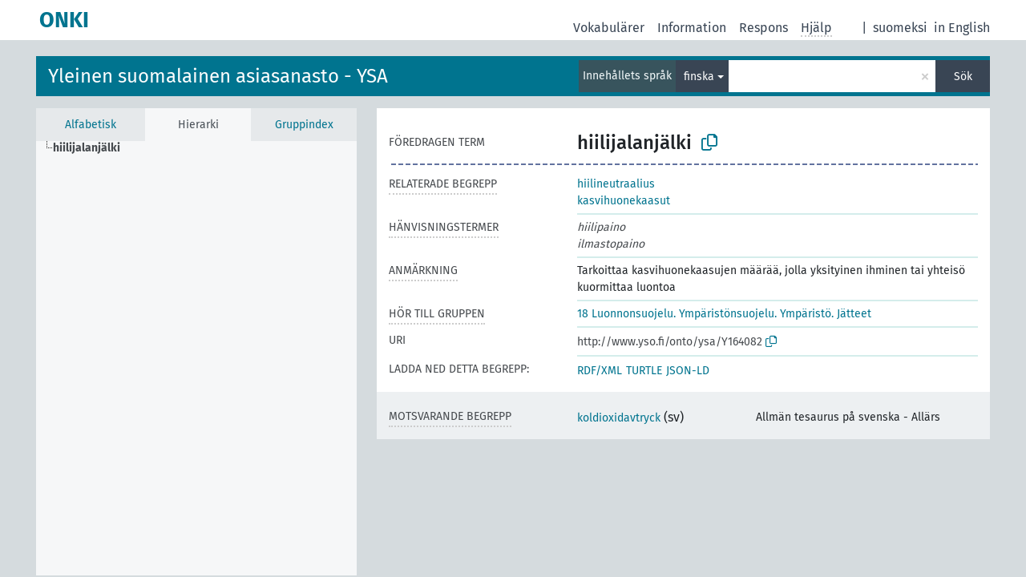

--- FILE ---
content_type: text/html; charset=UTF-8
request_url: http://light.onki.fi/ysa/sv/page/Y164082?clang=en
body_size: 4694
content:
<!DOCTYPE html>
<html dir="ltr" lang="sv" prefix="og: https://ogp.me/ns#">
<head>
<base href="http://light.onki.fi/">
<link rel="shortcut icon" href="favicon.ico">
<meta http-equiv="X-UA-Compatible" content="IE=Edge">
<meta http-equiv="Content-Type" content="text/html; charset=UTF-8">
<meta name="viewport" content="width=device-width, initial-scale=1.0">
<meta name="format-detection" content="telephone=no">
<meta name="generator" content="Skosmos 2.18">
<meta name="title" content="hiilijalanjälki - YSA - ONKI">
<meta property="og:title" content="hiilijalanjälki - YSA - ONKI">
<meta name="description" content="Begreppet hiilijalanjälki i vokabulären Yleinen suomalainen asiasanasto - YSA">
<meta property="og:description" content="Begreppet hiilijalanjälki i vokabulären Yleinen suomalainen asiasanasto - YSA">
<link rel="canonical" href="http://light.onki.fi/ysa/sv/page/Y164082?clang=fi">
<meta property="og:url" content="http://light.onki.fi/ysa/sv/page/Y164082?clang=fi">
<meta property="og:type" content="website">
<meta property="og:site_name" content="ONKI">
<link href="vendor/twbs/bootstrap/dist/css/bootstrap.min.css" media="screen, print" rel="stylesheet" type="text/css">
<link href="vendor/vakata/jstree/dist/themes/default/style.min.css" media="screen, print" rel="stylesheet" type="text/css">
<link href="vendor/davidstutz/bootstrap-multiselect/dist/css/bootstrap-multiselect.min.css" media="screen, print" rel="stylesheet" type="text/css">
<link href="resource/css/fira.css" media="screen, print" rel="stylesheet" type="text/css">
<link href="resource/fontawesome/css/fontawesome.css" media="screen, print" rel="stylesheet" type="text/css">
<link href="resource/fontawesome/css/regular.css" media="screen, print" rel="stylesheet" type="text/css">
<link href="resource/fontawesome/css/solid.css" media="screen, print" rel="stylesheet" type="text/css">
<link href="resource/css/styles.css" media="screen, print" rel="stylesheet" type="text/css">

<title>hiilijalanjälki - YSA - ONKI</title>
</head>
<body class="vocab-ysa">
  <noscript>
    <strong>Vi beklagar, men Skosmos fungerar inte ordentligt utan JavaScript-stöd. Var god och aktivera JavaScript för att fortsätta.</strong>
  </noscript>
  <a id="skiptocontent" href="ysa/sv/page/Y164082?clang=en#maincontent">Hoppa till innehållet</a>
  <div class="topbar-container topbar-white">
    <div class="topbar topbar-white">
      <div id="topbar-service-helper">
  <a
              class="service-sv"
        href="sv/?clang=fi"><h1 id="service-name">ONKI</h1></a>
</div>
<div id="topbar-language-navigation">
<div id="language"><span class="navigation-font">|</span>
      <a id="language-fi" class="navigation-font" href="ysa/fi/page/Y164082?clang=en"> suomeksi</a>
            <a id="language-en" class="navigation-font" href="ysa/en/page/Y164082?clang=en"> in English</a>
    </div>
<div id="navigation">
  <a href="sv/?clang=fi" id="navi1" class="navigation-font" >
  Vokabulärer  </a>
  <a href="sv/about?clang=fi" id="navi2" class="navigation-font">
  Information  </a>
  <a href="ysa/sv/feedback?clang=fi" id="navi3" class="navigation-font">
  Respons  </a>
  <span class="skosmos-tooltip-wrapper skosmos-tooltip t-bottom" id="navi4" tabindex="0" data-title="När du för kursorn på texten som är understreckad med punkter får du anvisningar om typen. &#xa; &#xa; Du kan bestämma sökordets trunkering genom att använda asterisk (*). Pröva t.ex.: *nät eller: *patent*. Om du inte använder asterisk görs sökningen med trunkering i slutet.">
    <span class="navigation-font">Hjälp</span>
  </span>
</div>
</div>

<!-- top-bar ENDS HERE -->
    </div>
  </div>
    <div class="headerbar">
    <div class="header-row"><div class="headerbar-coloured"></div><div class="header-left">
  <h1><a href="ysa/sv/?clang=fi">Yleinen suomalainen asiasanasto - YSA</a></h1>
</div>
<div class="header-float">
      <h2 class="sr-only">Sök i vokabulär</h2>
    <div class="search-vocab-text"><p>Innehållets språk</p></div>
    <form class="navbar-form" role="search" name="text-search" action="ysa/sv/search">
    <input style="display: none" name="clang" value="fi" id="lang-input">
    <div class="input-group">
      <div class="input-group-btn">
        <label class="sr-only" for="lang-dropdown-toggle">Språk för innehåll och sökning</label>
        <button type="button" class="btn btn-default dropdown-toggle" data-bs-toggle="dropdown" aria-expanded="false" id="lang-dropdown-toggle">finska<span class="caret"></span></button>
        <ul class="dropdown-menu" aria-labelledby="lang-dropdown-toggle">
                            <li><a class="dropdown-item" href="ysa/sv/page/Y164082?clang=fi" class="lang-button" hreflang="fi">finska</a></li>
                            <li>
            <a class="dropdown-item" href="ysa/sv/page/Y164082?clang=fi&amp;anylang=on"
              class="lang-button" id="lang-button-all">på alla språk</a>
            <input name="anylang" type="checkbox">
          </li>
        </ul>
      </div><!-- /btn-group -->
      <label class="sr-only" for="search-field">Ange sökterm</label>
      <input id="search-field" type="text" class="form-control" name="q" value="">
      <div class="input-group-btn">
        <label class="sr-only" for="search-all-button">Utför sökning</label>
        <button id="search-all-button" type="submit" class="btn btn-primary">Sök</button>
      </div>
    </div>
      </form>
</div>
</div>  </div>
    <div class="main-container">
        <div id="sidebar">
          <div class="sidebar-buttons">
                <h2 class="sr-only">Sidofältlista: ordna och bläddra begrepp efter kriterier</h2>
        <ul class="nav nav-tabs">
                                      <h3 class="sr-only">Lista begrepp alfabetiskt</h3>
                    <li id="alpha" class="nav-item"><a class="nav-link" href="ysa/sv/index?clang=fi">Alfabetisk</a></li>
                                                  <h3 class="sr-only">Lista begrepp enligt hierarkin</h3>
                    <li id="hierarchy" class="nav-item">
            <a class="nav-link active" href="#" id="hier-trigger"
                        >Hierarki            </a>
          </li>
                              <h3 class="sr-only">Lista begrepp och grupper enligt hierarkin</h3>
          <li id="groups" class="nav-item"><a class="nav-link" href="ysa/sv/groups?clang=fi">Gruppindex</a></li>
                                      </ul>
      </div>
      
            <h4 class="sr-only">Lista begrepp alfabetiskt</h4>
            <div class="sidebar-grey  concept-hierarchy">
        <div id="alphabetical-menu">
                  </div>
              </div>
        </div>
    
            <main id="maincontent" tabindex="-1">
            <div class="content">
        <div id="content-top"></div>
                     <h2 class="sr-only">Begreppsinformation</h2>
            <div class="concept-info">
      <div class="concept-main">
              <div class="row">
                                </div>
            <div class="row property prop-preflabel"><div class="property-label property-label-pref"><h3 class="versal">
                                      Föredragen term
                      </h3></div><div class="property-value-column"><span class="prefLabel conceptlabel" id="pref-label">hiilijalanjälki</span>
                        &nbsp;
        <button type="button" data-bs-toggle="tooltip" data-bs-placement="button" title="Copy to clipboard" class="btn btn-default btn-xs copy-clipboard" for="#pref-label"><span class="fa-regular fa-copy"></span></button></div><div class="col-md-12"><div class="preflabel-spacer"></div></div></div>
                       <div class="row property prop-skos_related">
          <div class="property-label">
            <h3 class="versal               property-click skosmos-tooltip-wrapper skosmos-tooltip t-top" data-title="Begrepp/termer som är nära relaterade till begreppets/termens ämne.
              ">
                              Relaterade begrepp
                          </h3>
          </div>
          <div class="property-value-column"><div class="property-value-wrapper">
                <ul>
                     <li>
                                                                               <a href="ysa/sv/page/Y206711?clang=fi"> hiilineutraalius</a>
                                                                                                      </li>
                     <li>
                                                                               <a href="ysa/sv/page/Y111138?clang=fi"> kasvihuonekaasut</a>
                                                                                                      </li>
                </ul>
                </div></div></div>
                               <div class="row property prop-skos_altLabel">
          <div class="property-label">
            <h3 class="versal               property-click skosmos-tooltip-wrapper skosmos-tooltip t-top" data-title="Begreppets alternativa skrivsätt.
              ">
                              Hänvisningstermer
                          </h3>
          </div>
          <div class="property-value-column"><div class="property-value-wrapper">
                <ul>
                     <li>
                                                                 <span class="replaced">hiilipaino</span>
                                      </li>
                     <li>
                                                                 <span class="replaced">ilmastopaino</span>
                                      </li>
                </ul>
                </div></div></div>
                               <div class="row property prop-skos_note">
          <div class="property-label">
            <h3 class="versal               property-click skosmos-tooltip-wrapper skosmos-tooltip t-top" data-title="Anmärkning om begreppet och dess användning.
              ">
                              Anmärkning
                          </h3>
          </div>
          <div class="property-value-column"><div class="property-value-wrapper">
                <ul>
                     <li>
                                                                 <span>Tarkoittaa kasvihuonekaasujen määrää, jolla yksityinen ihminen tai yhteisö kuormittaa luontoa</span>
                                      </li>
                </ul>
                </div></div></div>
                               <div class="row property prop-skosmos_memberOf">
          <div class="property-label">
            <h3 class="versal               property-click skosmos-tooltip-wrapper skosmos-tooltip t-top" data-title="Grupp, som begreppet hör till.
              ">
                              Hör till gruppen
                          </h3>
          </div>
          <div class="property-value-column"><div class="property-value-wrapper">
                <ul>
                     <li>
                                                                               <a href="ysa/sv/page/ryhma_18?clang=fi"> 18 Luonnonsuojelu. Ympäristönsuojelu. Ympäristö. Jätteet</a>
                                                                                                      </li>
                </ul>
                </div></div></div>
                                  <div class="row property prop-uri">
            <div class="property-label"><h3 class="versal">URI</h3></div>
            <div class="property-value-column">
                <div class="property-value-wrapper">
                    <span class="versal uri-input-box" id="uri-input-box">http://www.yso.fi/onto/ysa/Y164082</span>
                    <button type="button" data-bs-toggle="tooltip" data-bs-placement="button" title="Copy to clipboard" class="btn btn-default btn-xs copy-clipboard" for="#uri-input-box">
                      <span class="fa-regular fa-copy"></span>
                    </button>
                </div>
            </div>
        </div>
        <div class="row">
            <div class="property-label"><h3 class="versal">Ladda ned detta begrepp:</h3></div>
            <div class="property-value-column">
<span class="versal concept-download-links"><a href="rest/v1/ysa/data?uri=http%3A%2F%2Fwww.yso.fi%2Fonto%2Fysa%2FY164082&amp;format=application/rdf%2Bxml">RDF/XML</a>
          <a href="rest/v1/ysa/data?uri=http%3A%2F%2Fwww.yso.fi%2Fonto%2Fysa%2FY164082&amp;format=text/turtle">
            TURTLE</a>
          <a href="rest/v1/ysa/data?uri=http%3A%2F%2Fwww.yso.fi%2Fonto%2Fysa%2FY164082&amp;format=application/ld%2Bjson">JSON-LD</a>
        </span>            </div>
        </div>
      </div>
      <!-- appendix / concept mapping properties -->
      <div
          class="concept-appendix hidden"
          data-concept-uri="http://www.yso.fi/onto/ysa/Y164082"
          data-concept-type="skos:Concept"
          >
      </div>
    </div>
    
  

<template id="property-mappings-template">
    {{#each properties}}
    <div class="row{{#ifDeprecated concept.type 'skosext:DeprecatedConcept'}} deprecated{{/ifDeprecated}} property prop-{{ id }}">
        <div class="property-label"><h3 class="versal{{#ifNotInDescription type description}} property-click skosmos-tooltip-wrapper skosmos-tooltip t-top" data-title="{{ description }}{{/ifNotInDescription}}">{{label}}</h3></div>
        <div class="property-value-column">
            {{#each values }} {{! loop through ConceptPropertyValue objects }}
            {{#if prefLabel }}
            <div class="row">
                <div class="col-5">
                    <a class="versal" href="{{hrefLink}}">{{#if notation }}<span class="versal">{{ notation }} </span>{{/if}}{{ prefLabel }}</a>
                    {{#ifDifferentLabelLang lang }}<span class="propertyvalue"> ({{ lang }})</span>{{/ifDifferentLabelLang}}
                </div>
                {{#if vocabName }}
                    <span class="appendix-vocab-label col-7">{{ vocabName }}</span>
                {{/if}}
            </div>
            {{/if}}
            {{/each}}
        </div>
    </div>
    {{/each}}
</template>

        <div id="content-bottom"></div>
      </div>
    </main>
            <footer id="footer"></footer>
  </div>
  <script>
<!-- translations needed in javascript -->
var noResultsTranslation = "Inga sökresultat";
var loading_text = "Laddar mera resultat";
var loading_failed_text = "Fel: Flera resultat kunde inte hämtas!";
var loading_retry_text = "Försök igen";
var jstree_loading = "Laddar ...";
var results_disp = "Visar alla %d resultat";
var all_vocabs  = "i alla";
var n_selected = "valda";
var missing_value = "Fältet är obligatoriskt";
var expand_paths = "visa alla # sökväg";
var expand_propvals = "visa alla # värden";
var hiertrans = "Hierarki";
var depr_trans = "Raderat begrepp";
var sr_only_translations = {
  hierarchy_listing: "Hierarkisk lista över begrepp",
  groups_listing: "Hierarkisk lista av begrepp och grupper",
};

<!-- variables passed through to javascript -->
var lang = "sv";
var content_lang = "fi";
var vocab = "ysa";
var uri = "http://www.yso.fi/onto/ysa/Y164082";
var prefLabels = [{"lang": "fi","label": "hiilijalanjälki"}];
var uriSpace = "http://www.yso.fi/onto/ysa/";
var showNotation = true;
var sortByNotation = null;
var languageOrder = ["fi"];
var vocShortName = "YSA";
var explicitLangCodes = false;
var pluginParameters = [];
</script>

<script type="application/ld+json">
{"@context":{"skos":"http://www.w3.org/2004/02/skos/core#","isothes":"http://purl.org/iso25964/skos-thes#","rdfs":"http://www.w3.org/2000/01/rdf-schema#","owl":"http://www.w3.org/2002/07/owl#","dct":"http://purl.org/dc/terms/","dc11":"http://purl.org/dc/elements/1.1/","uri":"@id","type":"@type","lang":"@language","value":"@value","graph":"@graph","label":"rdfs:label","prefLabel":"skos:prefLabel","altLabel":"skos:altLabel","hiddenLabel":"skos:hiddenLabel","broader":"skos:broader","narrower":"skos:narrower","related":"skos:related","inScheme":"skos:inScheme","schema":"http://schema.org/","wd":"http://www.wikidata.org/entity/","wdt":"http://www.wikidata.org/prop/direct/","ysa":"http://www.yso.fi/onto/ysa/"},"graph":[{"uri":"http://www.yso.fi/onto/allars/Y37365","skos:exactMatch":{"uri":"ysa:Y164082"}},{"uri":"ysa:Y111138","type":"skos:Concept","prefLabel":{"lang":"fi","value":"kasvihuonekaasut"},"related":{"uri":"ysa:Y164082"}},{"uri":"ysa:Y164082","type":"skos:Concept","altLabel":[{"lang":"fi","value":"ilmastopaino"},{"lang":"fi","value":"hiilipaino"}],"skos:exactMatch":{"uri":"http://www.yso.fi/onto/allars/Y37365"},"inScheme":{"uri":"ysa:ysa_juuri"},"skos:note":{"lang":"fi","value":"Tarkoittaa kasvihuonekaasujen määrää, jolla yksityinen ihminen tai yhteisö kuormittaa luontoa"},"prefLabel":{"lang":"fi","value":"hiilijalanjälki"},"related":[{"uri":"ysa:Y111138"},{"uri":"ysa:Y206711"}],"skos:topConceptOf":{"uri":"ysa:ysa_juuri"}},{"uri":"ysa:Y206711","type":"skos:Concept","prefLabel":{"lang":"fi","value":"hiilineutraalius"},"related":{"uri":"ysa:Y164082"}},{"uri":"ysa:ryhma_18","type":"skos:Collection","skos:member":{"uri":"ysa:Y164082"},"prefLabel":{"lang":"fi","value":"18 Luonnonsuojelu. Ympäristönsuojelu. Ympäristö. Jätteet"}},{"uri":"ysa:ysa_juuri","type":"skos:ConceptScheme","skos:hasTopConcept":{"uri":"ysa:Y164082"},"prefLabel":[{"lang":"fi","value":"YSA - Yleinen suomalainen asiasanasto"},{"lang":"en","value":"YSA - General Finnish thesaurus"}]}]}
</script>
<script src="vendor/components/jquery/jquery.min.js"></script>
<script src="vendor/components/handlebars.js/handlebars.min.js"></script>
<script src="vendor/vakata/jstree/dist/jstree.min.js"></script>
<script src="vendor/twitter/typeahead.js/dist/typeahead.bundle.min.js"></script>
<script src="vendor/davidstutz/bootstrap-multiselect/dist/js/bootstrap-multiselect.min.js"></script>
<script src="vendor/twbs/bootstrap/dist/js/bootstrap.bundle.js"></script>
<script src="vendor/etdsolutions/waypoints/jquery.waypoints.min.js"></script>
<script src="vendor/newerton/jquery-mousewheel/jquery.mousewheel.min.js"></script>
<script src="vendor/pamelafox/lscache/lscache.min.js"></script>
<script src="resource/js/config.js"></script>
<script src="resource/js/hierarchy.js"></script>
<script src="resource/js/groups.js"></script>
<script src="resource/js/scripts.js"></script>
<script src="resource/js/docready.js"></script>

    </body>
</html>
